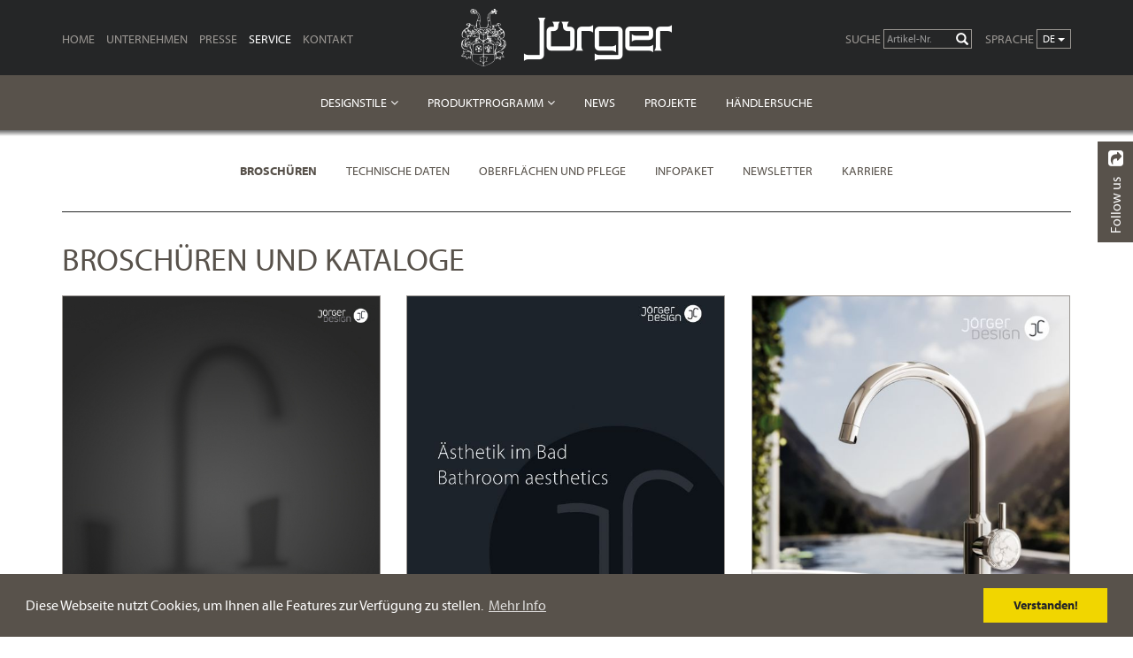

--- FILE ---
content_type: text/html; charset=utf-8
request_url: https://www.joerger.de/de/service/brochures/
body_size: 8150
content:
<!DOCTYPE html>
<html class="no-js" lang="de-DE">
<head>
	
	<title>Broschüren und Kataloge - Jörger Armaturen und Accessoires fürs Bad</title>
	<base href="https://www.joerger.de/"><!--[if lte IE 6]></base><![endif]-->
	
	<meta charset="utf-8">
	<meta http-equiv="X-UA-Compatible" content="IE=edge">
	<meta name="viewport" content="width=device-width, initial-scale=1">
	<meta http-equiv="Content-type" content="text/html; charset=utf-8" />

<meta property="og:title" content="Broschüren und Kataloge" />
<meta property="og:type" content="website" />
<meta property="og:url" content="https://www.joerger.de/de/service/brochures/" />
<link rel="image_src" href="http://www.joerger.de/assets/share-images/og-service-information-brochures-a.jpg" type="image/jpeg" />
<meta property="og:image" content="http://www.joerger.de/assets/share-images/og-service-information-brochures-a.jpg" />
<meta property="og:image:secure_url" content="https://www.joerger.de/assets/share-images/og-service-information-brochures-a.jpg" />
<meta property="og:image:type" content="image/jpeg" />
<meta property="og:image:width" content="1200" />
<meta property="og:image:height" content="630" />
<meta property="og:site_name" content="Jörger" />
<meta property="og:locale" content="de_DE" />

<meta name="twitter:title" content="Broschüren und Kataloge">
<meta name="twitter:description" content="">
<meta name="twitter:card" content="summary_large_image">
<meta name="twitter:image" content="https://www.joerger.de/assets/share-images/og-service-information-brochures-a.jpg">
	<link rel="alternate" type="text/html" hreflang="en-001" href="https://www.joerger.de/en/service/brochures/" />
<link rel="alternate" type="text/html" hreflang="ru-RU" href="https://www.joerger.de/ru/service/brochures/" />
<link rel="alternate" type="text/html" hreflang="en-US" href="https://www.joerger.de/us/service/brochures/" />
<link rel="alternate" type="text/html" hreflang="de-DE" href="https://www.joerger.de/de/service/brochures/" />

	<meta name="keywords" content=""/>

	<meta name="author" content="Jörger, Armaturen- und Accessoires Fabrik" />
	<meta name="robots" content="index,follow,noodp" />
	<meta name="ICBM" content="49.4738,8.539930000000027" />
	<meta name="geo.position" content="49.4738;8.539930000000027" />
	<meta name="geo.country" content="DE" />
	<meta name="geo.region" content="DE-BW" />
	<meta name="geo.placename" content="Mannheim" />

	<!-- Favicon / Touch-Icons -->
	<link rel="shortcut icon" href="/favicon.ico" type="image/x-icon" />
	<link rel="apple-touch-icon" sizes="57x57" href="/apple-touch-icon-57x57.png">
	<link rel="apple-touch-icon" sizes="60x60" href="/apple-touch-icon-60x60.png">
	<link rel="apple-touch-icon" sizes="72x72" href="/apple-touch-icon-72x72.png">
	<link rel="apple-touch-icon" sizes="76x76" href="/apple-touch-icon-76x76.png">
	<link rel="apple-touch-icon" sizes="114x114" href="/apple-touch-icon-114x114.png">
	<link rel="apple-touch-icon" sizes="120x120" href="/apple-touch-icon-120x120.png">
	<link rel="apple-touch-icon" sizes="144x144" href="/apple-touch-icon-144x144.png">
	<link rel="apple-touch-icon" sizes="152x152" href="/apple-touch-icon-152x152.png">
	<link rel="apple-touch-icon" sizes="180x180" href="/apple-touch-icon-180x180.png">
	<link rel="icon" type="image/png" href="/favicon-16x16.png" sizes="16x16">
	<link rel="icon" type="image/png" href="/favicon-32x32.png" sizes="32x32">
	<link rel="icon" type="image/png" href="/favicon-96x96.png" sizes="96x96">
	<link rel="icon" type="image/png" href="/android-chrome-192x192.png" sizes="192x192">
	<meta name="msapplication-square70x70logo" content="/smalltile.png" />
	<meta name="msapplication-square150x150logo" content="/mediumtile.png" />
	<meta name="msapplication-wide310x150logo" content="/widetile.png" />
	<meta name="msapplication-square310x310logo" content="/largetile.png" />

	
	

	
	<link rel="stylesheet" type="text/css" href="themes/joerger/fonts/fontscom/fonts-async.css">
	<script type="text/javascript" data-usercentrics="fonts.com" >
		var MTIProjectId='ae41c278-2bce-470c-a4a7-81b02d62615d';
		(function() {
			var mtiTracking = document.createElement('script');
			mtiTracking.type='text/javascript';
			mtiTracking.async='true';
			 mtiTracking.src='/themes/joerger/fonts/fontscom/mtiFontTrackingCode.js';
			(document.getElementsByTagName('head')[0]||document.getElementsByTagName('body')[0]).appendChild( mtiTracking );
		})();
	</script>



	
	


	

	
	
	
	

	

	
	



	<script src="/themes/joerger/javascript/lib/picturefill/dist/picturefill.min.js" async></script>
	<script type="text/javascript" src="/themes/joerger/javascript/modernizr.js"></script>

	



<link rel="stylesheet" type="text/css" href="/themes/joerger/css/vendor.min.css?m=1662475787" />
<link rel="stylesheet" type="text/css" href="/themes/joerger/css/layout.min.css?m=1662475784" />
</head>
<body class="page-CatalogueDownloadPage has-subhav">

	<noscript>
		<div id="noscript-padding"></div>
	</noscript>

	<div id="page">
		
		


			<header class="header">
		<div class="header-brand-row">
			<div class="container Xcontainer-fluid">
				<div id="Hamburger"><span></span></div>
				<div class="row">
					<div class="col-md-5 col-lg-4 col-navSecondary">
						<div id="navSecondary" class="navSecondary">
						
						<ul class="list-inline">
							
							<li class="link ">
								<a class="link" href="/de/">Home</a>
								
							</li>
							
							<li class="link ">
								<a class="link" href="/de/company/">Unternehmen</a>
								
							</li>
							
							<li class="link hasChildren">
								<a class="link" href="/de/press/press-releases/">Presse</a>
								
								<ul>
									
									
									<li class="link"><a class="link" href="/de/press/press-releases/" title="Pressemitteilungen">Pressemitteilungen</a></li>
									
									<li class="link"><a class="link" href="/de/press/press-coverage/" title="Veröffentlichungen">Veröffentlichungen</a></li>
									
									<li class="link"><a class="link" href="/de/press/picture-archive/" title="Bildmaterial">Bildmaterial</a></li>
									
								</ul>
								
							</li>
							
							<li class="active section hasChildren">
								<a class="active section" href="/de/service/brochures/">Service</a>
								
								<ul>
									
									
									<li class="active current"><a class="active current" href="/de/service/brochures/" title="Broschüren und Kataloge">Broschüren</a></li>
									
									<li class="link"><a class="link" href="/de/service/technical-data/" title="Technische Daten / Datenblätter">Technische Daten</a></li>
									
									<li class="link"><a class="link" href="/de/service/sufaces-and-care/" title="Oberflächen und Pflegetipps von Jörger">Oberflächen und Pflege</a></li>
									
									<li class="link"><a class="link" href="/de/service/information-package/" title="Infopaket Bestellen">Infopaket</a></li>
									
									<li class="link"><a class="link" href="/de/service/newsletter/" title="Abonnieren Sie unseren Newsletter!">Newsletter</a></li>
									
									<li class="link"><a class="link" href="/de/service/karriere/" title="Karriere">Karriere</a></li>
									
								</ul>
								
							</li>
							
							<li class="link ">
								<a class="link" href="/de/contact/">Kontakt</a>
								
							</li>
							
						</ul>
						
						</div>
					</div>
					<div class="col-md-2 col-lg-4 col-headerLogo">
						<div class="header-logo"><a href="de/home/"><img src="themes/joerger/images/logo-header-238-white.png" alt="Jörger" width="238" height="65"></a></div>
					</div>
					<div class="col-md-5 col-lg-4 col-headerLangswitcher">
						
						<div class="dropdown navbar-form Xnavbar-right header-lang-switcher">
							<label>Sprache</label>
							<button class="btn btn-default btn-sm dropdown-toggle" type="button"  data-toggle="dropdown" aria-haspopup="true" aria-expanded="true">
							de
							<span class="caret"></span>
							</button>
							<ul class="dropdown-menu dropdown-menu-right"  >
								<li class="current active"><a class="current active" href="/de/service/brochures/" title="Broschüren und Kataloge">de</a></li><li class="link"><a class="link" href="/en/service/brochures/" title="Brochures and catalogues">en</a></li><li class="link"><a class="link" href="/us/service/brochures/" title="Brochures and catalogues">us</a></li><li class="link"><a class="link" href="/ru/service/brochures/" title="Брошюры и каталоги">ru</a></li>
							</ul>
						</div>

						

<!-- 
TODO: Form Action on other Page
http://www.silverstripe.org/community/forums/general-questions/show/90954
http://www.silverstripe.org/community/forums/general-questions/show/24323
http://api.silverstripe.org/3.0/source-class-Form.html#889-898
-->

<form id="HeaderProductSearchForm" class="navbar-search-form navbar-form" role="search" action="/de/product-search/" method="get" enctype="application/x-www-form-urlencoded">
	<div class="form-group has-feedback">
		<label for="HeaderProductSearchForm_query">Suche</label>
		<input class="form-control input-sm" type="text" name="q" id="HeaderProductSearchForm_query" placeholder="Artikel-Nr." minlength="3" required >
		<span class="glyphicon glyphicon-search form-control-feedback" aria-hidden="true"></span>
	</div>
	<button type="submit" class="btn btn-default btn-sm sr-only sr-only-focusable"><i class="fa fa-search"></i><span class="sr-only"> Los</span></button>
</form>

					</div>
				</div><!-- /.row -->

			</div>
		</div>

		<nav role="navigation" id="Navigation">
	<div class="Xcontainer">
		

		<div id="navPrimary" class="XXXdropshadow">
			
			<ul class="Xnav Xnavbar-nav Xnavbar-right">
				

				
				<li class="link hasChildren">
					
					<a class="link" href="/de/design-styles/" title="Die Jörger Designstile">Designstile</a>
					<ul>
						
						<li class="link"><a class="link" href="/de/design-styles/" title="Die Jörger Designstile">Übersicht</a></li>
						
						
						<li class="link"><a class="link" href="/de/design-styles/modern-minimalic/" title="Modern &amp; Minimalistisch – Klare Schönheit in reduzierter Schlichtheit">Modern &amp; Minimalistisch</a></li>
						
						<li class="link"><a class="link" href="/de/design-styles/classical-elegant/" title="Klassisch &amp; Elegant – Zeitlose Ästhetik in vollkommener Harmonie">Klassisch &amp; Elegant</a></li>
						
						<li class="link"><a class="link" href="/de/design-styles/luxury-avantgarde/" title="Luxus &amp; Avantgarde – Erlesener Glanz mit glamourösen Momenten">Luxus &amp; Avantgarde</a></li>
						
						<li class="link"><a class="link" href="/de/design-styles/romance-nostalgia/" title="Romantik &amp; Nostalgie  – Raum und Zeit für Träume">Romantik &amp; Nostalgie</a></li>
						
					</ul>
					
				</li>
				
				<li class="link hasChildren">
					
					<a class="link" href="/de/products/bathroom-taps-and-accessories/" title="Produktprogramm">Produktprogramm</a>
					<ul>
						
						
						<li class="link"><a class="link" href="/de/products/bathroom-taps-and-accessories/" title="Badarmaturen &amp; Accessoires">Badarmaturen &amp; Accessoires</a></li>
						
						<li class="link"><a class="link" href="/de/products/kitchen-taps/" title="Küchenarmaturen">Küchenarmaturen</a></li>
						
					</ul>
					
				</li>
				
				<li class="link ">
					
					<a class="link" href="/de/blog/" title="News">News</a>
					
				</li>
				
				<li class="link ">
					
					<a class="link" href="/de/projects/" title="Projekte">Projekte</a>
					
				</li>
				
				<li class="link ">
					
					<a class="link" href="/de/dealer-locator/" title="Händlersuche">Händlersuche</a>
					
				</li>
				

				

			</ul>
			
		</div><!-- /#navPrimary -->


		
			<div id="navSub">
				
				<ul>
					
					
					
					<li class="active current"><a class="active current" href="/de/service/brochures/" title="Broschüren und Kataloge">Broschüren</a></li>
					
					<li class="link"><a class="link" href="/de/service/technical-data/" title="Technische Daten / Datenblätter">Technische Daten</a></li>
					
					<li class="link"><a class="link" href="/de/service/sufaces-and-care/" title="Oberflächen und Pflegetipps von Jörger">Oberflächen und Pflege</a></li>
					
					<li class="link"><a class="link" href="/de/service/information-package/" title="Infopaket Bestellen">Infopaket</a></li>
					
					<li class="link"><a class="link" href="/de/service/newsletter/" title="Abonnieren Sie unseren Newsletter!">Newsletter</a></li>
					
					<li class="link"><a class="link" href="/de/service/karriere/" title="Karriere">Karriere</a></li>
					
					
				</ul>
				<div class="container"><div class="line"></div></div>
				

				

				



				

			</div>
		

		
	</div>
</nav>

	</header>



		
		
			<div class="local-nav-container">
				
				<div class="local-nav">
					<div class="container">
						<a class="local-nav-title" href="/de/service/brochures/">Broschüren</a>

						

					</div>
				</div>
			</div>
		

    	
	<div class="main-content">	

		<div class="container">
			<h1>Broschüren und Kataloge</h1>
			
		</div>

		
		<div class="container">
			<div class="row card-list catalogue-list Xcard-gallery card-img-outline Xpress-publication-gallery isotope-container">
				
				<div class="item isotope-item col-xs-12 col-sm-6 col-md-4">
							<div class="inner">
								<div class="img-wrap">
									<a href="/assets/catalogue-download/Joerger-Shado-brochure-en-web.pdf" target="_blank" download>
										<img class="img-responsive" src="/assets/catalogue-download/Joerger-Shado-brochure-en-cover-web.jpg" alt="Joerger Shado brochure en cover web">
									</a>
								</div>
								<div class="cont">
									<h2>Shadó</h2>
									<p>Symbiose aus Ästhetik und Handwerkskunst</p>
									<div class="specs">
										<span class="type text-uppercase">pdf</span>
										<span class="size">7,3 MB</span>
										<span class="download"><a href="/assets/catalogue-download/Joerger-Shado-brochure-en-web.pdf" target="_blank" download><em>Download</em></a></span>
									</div>
								</div>
							</div>
				</div>
				
				<div class="item isotope-item col-xs-12 col-sm-6 col-md-4">
							<div class="inner">
								<div class="img-wrap">
									<a href="/assets/catalogue-download/Joerger-Magazin-2025-2026-DE-GB-0524.pdf" target="_blank" download>
										<img class="img-responsive" src="/assets/catalogue-download/_resampled/ScaleWidthWyI1NjAiXQ/Joerger-Magazin-DE-GB-2021-22-Titelblatt.jpg" alt="Joerger Magazin DE GB 2021 22 Titelblatt">
									</a>
								</div>
								<div class="cont">
									<h2>Jörger Magazin</h2>
									<p>Ästhetik im Bad</p>
									<div class="specs">
										<span class="type text-uppercase">pdf</span>
										<span class="size">15 MB</span>
										<span class="download"><a href="/assets/catalogue-download/Joerger-Magazin-2025-2026-DE-GB-0524.pdf" target="_blank" download><em>Download</em></a></span>
									</div>
								</div>
							</div>
				</div>
				
				<div class="item isotope-item col-xs-12 col-sm-6 col-md-4">
							<div class="inner">
								<div class="img-wrap">
									<a href="/assets/catalogue-download/Joerger-Flyer-1-Hand-WT-Batterien-D-AT-2023-Web-Version.pdf" target="_blank" download>
										<img class="img-responsive" src="/assets/catalogue-download/_resampled/ScaleWidthWyI1NjAiXQ/Titelbild-Joerger-Flyer-1-Hand-WT-Batterien-D-AT-2023-Web-Version-.jpg" alt="Titelbild Joerger Flyer 1 Hand WT Batterien D AT 2023 Web Version ">
									</a>
								</div>
								<div class="cont">
									<h2>Jörger Waschtischarmaturen</h2>
									<p>Einhebelmischer für Bad und Gästebad</p>
									<div class="specs">
										<span class="type text-uppercase">pdf</span>
										<span class="size">1,4 MB</span>
										<span class="download"><a href="/assets/catalogue-download/Joerger-Flyer-1-Hand-WT-Batterien-D-AT-2023-Web-Version.pdf" target="_blank" download><em>Download</em></a></span>
									</div>
								</div>
							</div>
				</div>
				
				<div class="item isotope-item col-xs-12 col-sm-6 col-md-4">
							<div class="inner">
								<div class="img-wrap">
									<a href="/assets/catalogue-download/Joerger-Valencia-new-brochure-de-en.pdf" target="_blank" download>
										<img class="img-responsive" src="/assets/catalogue-download/_resampled/ScaleWidthWyI1NjAiXQ/Joerger-Valencia-in-harmony-with-the-universe-new-brochure-cover.jpg" alt="Joerger Valencia in harmony with the universe new brochure cover">
									</a>
								</div>
								<div class="cont">
									<h2>Valencia </h2>
									<p>Im Einklang mit dem Universum
</p>
									<div class="specs">
										<span class="type text-uppercase">pdf</span>
										<span class="size">17 MB</span>
										<span class="download"><a href="/assets/catalogue-download/Joerger-Valencia-new-brochure-de-en.pdf" target="_blank" download><em>Download</em></a></span>
									</div>
								</div>
							</div>
				</div>
				
				<div class="item isotope-item col-xs-12 col-sm-6 col-md-4">
							<div class="inner">
								<div class="img-wrap">
									<a href="/assets/catalogue-download/Joerger-Belledor-with-Mother-of-pearl-new-brochure-DE-EN.pdf" target="_blank" download>
										<img class="img-responsive" src="/assets/catalogue-download/_resampled/ScaleWidthWyI1NjAiXQ/Joerger-Belledor-brochure-Mother-of-Pearl-edition.jpg" alt="Joerger Belledor brochure Mother of Pearl edition">
									</a>
								</div>
								<div class="cont">
									<h2>Belledor</h2>
									<p>Mother-of-Pearl-edition</p>
									<div class="specs">
										<span class="type text-uppercase">pdf</span>
										<span class="size">2,9 MB</span>
										<span class="download"><a href="/assets/catalogue-download/Joerger-Belledor-with-Mother-of-pearl-new-brochure-DE-EN.pdf" target="_blank" download><em>Download</em></a></span>
									</div>
								</div>
							</div>
				</div>
				
				<div class="item isotope-item col-xs-12 col-sm-6 col-md-4">
							<div class="inner">
								<div class="img-wrap">
									<a href="/assets/catalogue-download/Joerger-brochure-bathroom-aesthetics-2022.pdf" target="_blank" download>
										<img class="img-responsive" src="/assets/catalogue-download/_resampled/ScaleWidthWyI1NjAiXQ/Joerger-brochure-bathroom-aesthetics-2022.jpg" alt="Joerger brochure bathroom aesthetics 2022">
									</a>
								</div>
								<div class="cont">
									<h2>Prospekt &quot;Ästhetik im Bad&quot;</h2>
									<p>Authentische und edle Formgebung in Perfektion
</p>
									<div class="specs">
										<span class="type text-uppercase">pdf</span>
										<span class="size">7,6 MB</span>
										<span class="download"><a href="/assets/catalogue-download/Joerger-brochure-bathroom-aesthetics-2022.pdf" target="_blank" download><em>Download</em></a></span>
									</div>
								</div>
							</div>
				</div>
				
				<div class="item isotope-item col-xs-12 col-sm-6 col-md-4">
							<div class="inner">
								<div class="img-wrap">
									<a href="/assets/catalogue-download/ELEVEN-2021-Web-DE-GB.pdf" target="_blank" download>
										<img class="img-responsive" src="/assets/catalogue-download/_resampled/ScaleWidthWyI1NjAiXQ/Joerger-Eleven-Brochure-2021.jpg" alt="Joerger Eleven Brochure 2021">
									</a>
								</div>
								<div class="cont">
									<h2>Eleven</h2>
									<p>Designarmatur für alle</p>
									<div class="specs">
										<span class="type text-uppercase">pdf</span>
										<span class="size">4,1 MB</span>
										<span class="download"><a href="/assets/catalogue-download/ELEVEN-2021-Web-DE-GB.pdf" target="_blank" download><em>Download</em></a></span>
									</div>
								</div>
							</div>
				</div>
				
				<div class="item isotope-item col-xs-12 col-sm-6 col-md-4">
							<div class="inner">
								<div class="img-wrap">
									<a href="/assets/catalogue-download/Joerger-Exal-Brochure-DE-EN-08.2021-.pdf" target="_blank" download>
										<img class="img-responsive" src="/assets/catalogue-download/_resampled/ScaleWidthWyI1NjAiXQ/Joerger-Exal-Titelblatt.jpg" alt="Joerger Exal Titelblatt">
									</a>
								</div>
								<div class="cont">
									<h2>Exal </h2>
									<p>Klare Form in fließendem Design</p>
									<div class="specs">
										<span class="type text-uppercase">pdf</span>
										<span class="size">6,4 MB</span>
										<span class="download"><a href="/assets/catalogue-download/Joerger-Exal-Brochure-DE-EN-08.2021-.pdf" target="_blank" download><em>Download</em></a></span>
									</div>
								</div>
							</div>
				</div>
				
				<div class="item isotope-item col-xs-12 col-sm-6 col-md-4">
							<div class="inner">
								<div class="img-wrap">
									<a href="/assets/catalogue-download/Joerger-Turn-Brochure-2021-08.2021-.pdf" target="_blank" download>
										<img class="img-responsive" src="/assets/catalogue-download/_resampled/ScaleWidthWyI1NjAiXQ/Joerger-Turn-brochure-2021.jpg" alt="Joerger Turn brochure 2021">
									</a>
								</div>
								<div class="cont">
									<h2>Turn </h2>
									<p>Dynamisches Design</p>
									<div class="specs">
										<span class="type text-uppercase">pdf</span>
										<span class="size">4,3 MB</span>
										<span class="download"><a href="/assets/catalogue-download/Joerger-Turn-Brochure-2021-08.2021-.pdf" target="_blank" download><em>Download</em></a></span>
									</div>
								</div>
							</div>
				</div>
				
				<div class="item isotope-item col-xs-12 col-sm-6 col-md-4">
							<div class="inner">
								<div class="img-wrap">
									<a href="/assets/catalogue-download/Joerger-Empire-Royal-Brochure-DE-EN-2021.pdf" target="_blank" download>
										<img class="img-responsive" src="/assets/catalogue-download/_resampled/ScaleWidthWyI1NjAiXQ/JOERGER-Empire-Royal-Brochure-2021.jpg" alt="JOERGER Empire Royal Brochure 2021">
									</a>
								</div>
								<div class="cont">
									<h2>Empire Royal </h2>
									<p>Design für das puristische Bad</p>
									<div class="specs">
										<span class="type text-uppercase">pdf</span>
										<span class="size">3,5 MB</span>
										<span class="download"><a href="/assets/catalogue-download/Joerger-Empire-Royal-Brochure-DE-EN-2021.pdf" target="_blank" download><em>Download</em></a></span>
									</div>
								</div>
							</div>
				</div>
				
				<div class="item isotope-item col-xs-12 col-sm-6 col-md-4">
							<div class="inner">
								<div class="img-wrap">
									<a href="/assets/catalogue-download/Joerger-Belledor-Brochure-2021-DE-EN.pdf" target="_blank" download>
										<img class="img-responsive" src="/assets/catalogue-download/_resampled/ScaleWidthWyI1NjAiXQ/Joerger-Belledor-Broschuere-2021.jpg" alt="Joerger Belledor Broschuere 2021">
									</a>
								</div>
								<div class="cont">
									<h2>Belledor</h2>
									<p>Erlesenes Porzellan in voller Blüte</p>
									<div class="specs">
										<span class="type text-uppercase">pdf</span>
										<span class="size">4,9 MB</span>
										<span class="download"><a href="/assets/catalogue-download/Joerger-Belledor-Brochure-2021-DE-EN.pdf" target="_blank" download><em>Download</em></a></span>
									</div>
								</div>
							</div>
				</div>
				
				<div class="item isotope-item col-xs-12 col-sm-6 col-md-4">
							<div class="inner">
								<div class="img-wrap">
									<a href="/assets/catalogue-download/Joerger-Farbmusterkarte-2020.pdf" target="_blank" download>
										<img class="img-responsive" src="/assets/catalogue-download/_resampled/ScaleWidthWyI1NjAiXQ/Farbkarte-20.jpg" alt="Farbkarte 20">
									</a>
								</div>
								<div class="cont">
									<h2>Farbkarte</h2>
									<p>Jörger Design
Oberflächen & Veredelungen</p>
									<div class="specs">
										<span class="type text-uppercase">pdf</span>
										<span class="size">6,5 MB</span>
										<span class="download"><a href="/assets/catalogue-download/Joerger-Farbmusterkarte-2020.pdf" target="_blank" download><em>Download</em></a></span>
									</div>
								</div>
							</div>
				</div>
				
				<div class="item isotope-item col-xs-12 col-sm-6 col-md-4">
							<div class="inner">
								<div class="img-wrap">
									<a href="/assets/catalogue-download/Pflege-Wartung-DINA5.pdf" target="_blank" download>
										<img class="img-responsive" src="/assets/catalogue-download/_resampled/ScaleWidthWyI1NjAiXQ/Pflege-Wartung.jpg" alt="Pflege Wartung">
									</a>
								</div>
								<div class="cont">
									<h2>Pflege &amp; Wartung</h2>
									<p>Viele Tipps und Infos zur Pflege und Wartung.</p>
									<div class="specs">
										<span class="type text-uppercase">pdf</span>
										<span class="size">923 KB</span>
										<span class="download"><a href="/assets/catalogue-download/Pflege-Wartung-DINA5.pdf" target="_blank" download><em>Download</em></a></span>
									</div>
								</div>
							</div>
				</div>
				
			</div>
		</div>
		

	</div>


	<div class="container">
		
		
	</div>

		
    		<footer class="footer">

	<div class="Xcontainer container-fluid">
		<div class="row row-footer">
			<div class="col-sm-4 col-footer col-footer-1">

				
					<h3>Newsletter abonnieren</h3>
					<p>Mit unserem Newsletter erhalten Sie Informationen über Neuheiten, Aktuelles und Termine.</p>
					<form id="Form_FooterNewsletterForm" class="footer-newsletter-form" action="https://eu2.cleverreach.com/f/143763-239614/wcs/" method="post" >
						<div class="form-group">
							<input name="email" type="email" class="form-control input-sm input-email" id="footerNewsletterInputEmail" required="required" placeholder="Bitte E-Mail Adresse eintragen">
						</div>
						<div class="form-group">
							<p>Mit Ihrer Anmeldung zu unserem Newsletter akzeptieren Sie unsere <a href="/de/privacy/">Datenschutzbestimmungen</a>.</p>
						</div>
						<button type="submit" class="btn btn-primary btn-sm">Anmelden</button>
					</form>
					<p class="small">Nach der Anmeldung erhalten Sie zunächst eine E-Mail, in der Sie um die Bestätigung Ihres Eintrags gebeten werden. Erst nach der Bestätigung wird die hinterlegte E-Mail-Adresse in den Verteiler aufgenommen.<br>Über den Abbestellen-Link in den E-Mails können Sie unseren Newsletter auch jederzeit wieder abbestellen.</p>
					<hr>
				

				<p><img class="footer-logo img-responsive centered" src="themes/joerger/images/Logo-full-subline-white.png" alt="Jörger" width="721" height="243"></p>
											<div class="footer-contact-data">
								<p><strong>Jörger Armaturen- u. Accessoires-Fabrik GmbH</strong><br>Seckenheimer Landstraße 270-280<br>68163 Mannheim / Germany</p>
								<p>Telefon : +49 (0)621-4109701<br>Telefax : +49 (0)621-4109710<br>E-Mail : <a href="mailto://info@joerger.de">info@joerger.de</a></p>
							</div>




				<hr>
				<p>
					<a href="/de/contact/" class="btn btn-primary btn-sm">Kontakt</a>
					
				</p>

			</div>
			<div class="col-sm-4 col-footer col-footer-2">

				
				
				<div class="footer-nav">
					<h3><a href="/de/design-styles/">Designstile</a></h3>
					<ul>
						<li><a href="/de/design-styles/">Übersicht</a></li>
						<li><a href="/de/design-styles/modern-minimalic/">Modern &amp; Minimalistisch</a></li><li><a href="/de/design-styles/classical-elegant/">Klassisch &amp; Elegant</a></li><li><a href="/de/design-styles/luxury-avantgarde/">Luxus &amp; Avantgarde</a></li><li><a href="/de/design-styles/romance-nostalgia/">Romantik &amp; Nostalgie</a></li>
					</ul>
				</div>
				

				
				
				<div class="footer-nav">
					<h3><a href="/de/products/bathroom-taps-and-accessories/">Produktprogramm</a></h3>
					<ul>
						<li><a href="/de/products/bathroom-taps-and-accessories/">Übersicht</a></li>
						<li><a href="/de/products/bathroom-taps-and-accessories/">Badarmaturen &amp; Accessoires</a></li><li><a href="/de/products/kitchen-taps/">Küchenarmaturen</a></li>
					</ul>
				</div>
				

				
				
				<div class="footer-nav">
					<h3><a href="/de/blog/">News</a></h3>
					<ul>
						<li><a href="/de/blog/">Aktuelle Informationen, Termine, Trends und mehr</a></li>
					</ul>
				</div>
				


				
				
				<div class="footer-nav">
					<h3><a href="/de/dealer-locator/">Händlersuche</a></h3>
					<ul>
						<li><a href="/de/dealer-locator/">Finden Sie Fachhändler in Ihrer Nähe</a></li>
					</ul>
				</div>
				


				
					
						<div id="FooterCountrySelectWrapper">
							<select name="forma" id="FooterCountrySelect" class="selectpicker" title="Land wählen" data-mobile=true data-width="100%" onchange="location = this.value;">
								
								<option value="/de/dealer-locator/filter/armenien">Armenien</option>
								
								<option value="/de/dealer-locator/filter/aserbaidschan">Aserbaidschan</option>
								
								<option value="/de/dealer-locator/filter/brasilien">Brasilien</option>
								
								<option value="/de/dealer-locator/filter/bulgarien">Bulgarien</option>
								
								<option value="/de/dealer-locator/filter/china">China</option>
								
								<option value="/de/dealer-locator/filter/deutschland">Deutschland</option>
								
								<option value="/de/dealer-locator/filter/frankreich">Frankreich </option>
								
								<option value="/de/dealer-locator/filter/indien">Indien</option>
								
								<option value="/de/dealer-locator/filter/iran">Iran</option>
								
								<option value="/de/dealer-locator/filter/japan">Japan</option>
								
								<option value="/de/dealer-locator/filter/kanada">Kanada</option>
								
								<option value="/de/dealer-locator/filter/kasachstan">Kasachstan</option>
								
								<option value="/de/dealer-locator/filter/kuwait">Kuwait</option>
								
								<option value="/de/dealer-locator/filter/lettland">Lettland</option>
								
								<option value="/de/dealer-locator/filter/libanon">Libanon</option>
								
								<option value="/de/dealer-locator/filter/litauen">Litauen</option>
								
								<option value="/de/dealer-locator/filter/marokko">Marokko</option>
								
								<option value="/de/dealer-locator/filter/niederlande">Niederlande</option>
								
								<option value="/de/dealer-locator/filter/oman">Oman</option>
								
								<option value="/de/dealer-locator/filter/oesterreich">Österreich</option>
								
								<option value="/de/dealer-locator/filter/polen">Polen</option>
								
								<option value="/de/dealer-locator/filter/rumaenien">Rumänien</option>
								
								<option value="/de/dealer-locator/filter/russland">Russland</option>
								
								<option value="/de/dealer-locator/filter/saudi-arabien">Saudi-Arabien</option>
								
								<option value="/de/dealer-locator/filter/slowenien">Slowenien</option>
								
								<option value="/de/dealer-locator/filter/tuerkei">Türkei</option>
								
								<option value="/de/dealer-locator/filter/ukraine">Ukraine</option>
								
								<option value="/de/dealer-locator/filter/usa">USA</option>
								
								<option value="/de/dealer-locator/filter/vietnam-republik">Vietnam, Republik </option>
								
							</select>
						</div>
					
				

			</div>
			<div class="col-sm-4 col-footer col-footer-3">

				
				
				<div class="footer-nav">
					<h3><a href="/de/company/">Unternehmen</a></h3>
					<ul>
						<li><a href="/de/company/">Die Geschichte des Traditionsunternehmens</a></li>
					</ul>
				</div>
				

				
				
				<div class="footer-nav">
					<h3><a href="/de/press/press-releases/">Presse</a></h3>
					<ul>
						<li><a href="/de/press/press-releases/">Pressemitteilungen</a></li><li><a href="/de/press/press-coverage/">Veröffentlichungen</a></li><li><a href="/de/press/picture-archive/">Bildmaterial</a></li>
					</ul>
				</div>
				

				
				
				<div class="footer-nav">
					<h3><a href="/de/service/brochures/">Service</a></h3>
					<ul>
						<li><a href="/de/service/brochures/">Broschüren</a></li><li><a href="/de/service/technical-data/">Technische Daten</a></li><li><a href="/de/service/sufaces-and-care/">Oberflächen und Pflege</a></li><li><a href="/de/service/information-package/">Infopaket</a></li><li><a href="/de/service/newsletter/">Newsletter</a></li><li><a href="/de/service/karriere/">Karriere</a></li>
					</ul>
				</div>
				

				
				
				<div class="footer-nav">
					<h3><a href="/de/contact/">Kontakt</a></h3>
					<ul>
						<li><a href="/de/contact/">Kontaktieren Sie uns</a></li>
					</ul>
				</div>
				

				
				
				<div class="footer-nav">
					<h3><a href="/de/product-search/">Produktsuche</a></h3>
					<ul>
						<li><a href="/de/product-search/">Produktsuche nach Artikelnummer</a></li>
					</ul>
				</div>
				




			</div>

		</div>
	</div>

	<div class="footer-bg"></div>

</footer>




<div class="social-links-footer">
	<ul class="social-links clearfix">
		
			 
			<li><a class="social-link" href="https://www.facebook.com/profile.php?id=61562962670751" title="Folgen Sie uns auf Facebook" target="_blank"><i class="fa fa-facebook-square"></i></a></li>
			
		
			 
			<li><a class="social-link" href="https://www.linkedin.com/company/j%C3%B6rger-armaturen-und-accessoires-fabrik-gmbh/" title="Folgen Sie uns auf LinkedIn" target="_blank"><i class="fa fa-linkedin-square"></i></a></li>
			
		
			 
			<li><a class="social-link" href="https://www.instagram.com/joergerdesign_int/" title="Folgen Sie uns auf Instagram" target="_blank"><i class="fa fa-instagram"></i></a></li>
			
		
			 
			<li><a class="social-link" href="https://www.pinterest.de/jrgerarmaturenundaccessoiresfa/" title="Folgen Sie uns auf Pinterest" target="_blank"><i class="fa fa-pinterest-square"></i></a></li>
			
		
			 
			<li><a class="social-link" href="https://www.youtube.com/channel/UCFPR3eXJPP3t76UZGixVFHA?view_as=subscriber" title="Abonnieren Sie unseren YouTube-Channel" target="_blank"><i class="fa fa-youtube-square"></i></a></li>
			
		
			
		
		
	</ul>
</div>



<div class="copyright">
	<div class="container">
		<p class="text-center">
			<span>© 2026 Jörger Armaturen und Accessoires Fabrik Gmbh</span>
			<span class="legal-nav">
				<span class="hidden-xs"> | </span>
				<a href="/de/legal-disclosure/" class="text-uppercase">Impressum</a>
				| <a href="/de/privacy/" class="text-uppercase">Datenschutz</a>
			</span>
			
		</p>
		
	</div>
</div>

			


<!-- hier Pullout -->
<div class="pullout-SocialMedia clearfix">
	<div class="pullout-button">
			<div class="pullout-button-label">
				
					Follow us
				
			</div>
			<i class="fa fa-share-square"></i>
	</div>
	<div class="pullout-content">
		<div class="inner">
			<h3 class="pullout-title">
				
				    Folgen Sie uns auf Social Media. Abonnieren Sie unseren Newsletter!
				
			</h3>

			<div class="pullout-text">
				
				    <p>Topaktuelle Infos über Produktneuheiten,<br>Trends, Termine.</p><p><strong><a style="background-color: #ffffff;" href="de/service/newsletter/">NEWSLETTER – Jetzt abonnieren!</a></strong></p>
				
			</div>

			
				<ul class="social-links clearfix">
					
						 
						<li><a class="social-link" href="https://www.facebook.com/profile.php?id=61562962670751" title="Folgen Sie uns auf Facebook" target="_blank"><i class="fa fa-facebook-square"></i></a></li>
						
					
						 
						<li><a class="social-link" href="https://www.linkedin.com/company/j%C3%B6rger-armaturen-und-accessoires-fabrik-gmbh/" title="Folgen Sie uns auf LinkedIn" target="_blank"><i class="fa fa-linkedin-square"></i></a></li>
						
					
						 
						<li><a class="social-link" href="https://www.instagram.com/joergerdesign_int/" title="Folgen Sie uns auf Instagram" target="_blank"><i class="fa fa-instagram"></i></a></li>
						
					
						 
						<li><a class="social-link" href="https://www.pinterest.de/jrgerarmaturenundaccessoiresfa/" title="Folgen Sie uns auf Pinterest" target="_blank"><i class="fa fa-pinterest-square"></i></a></li>
						
					
						 
						<li><a class="social-link" href="https://www.youtube.com/channel/UCFPR3eXJPP3t76UZGixVFHA?view_as=subscriber" title="Abonnieren Sie unseren YouTube-Channel" target="_blank"><i class="fa fa-youtube-square"></i></a></li>
						
					
						
					
					
				</ul>
			


			
		</div>
	</div>
</div>




		

		<a id="backToTop" href="/de/service/brochures/#"><i class="fa fa-chevron-up"></i><span class="sr-only"> back to top</span></a>

	</div>




	
	<div id="mobile-menu-container" class="hidden">
		<div id="mobile-langswitcher">
			
			<a class="current active btn btn-xs" href="/de/service/brochures/">de</a>
			
			<a class="link btn btn-xs" href="/en/service/brochures/">en</a>
			
			<a class="link btn btn-xs" href="/us/service/brochures/">us</a>
			
			<a class="link btn btn-xs" href="/ru/service/brochures/">ru</a>
			
		</div>

		<div id="mobile-searchform">
			<form class="form-inline" action="/de/product-search/" method="get" enctype="application/x-www-form-urlencoded">
				<div class="form-group has-feedback">
					<label for="MobileProductSearchForm_query">Suche</label>
					<input class="form-control input-sm" type="text" name="q" id="MobileProductSearchForm_query" placeholder="Artikel-Nr." minlength="3" required >
					<span class="glyphicon glyphicon-search form-control-feedback" aria-hidden="true"></span>
				</div>
				<button type="submit" class="btn btn-default btn-sm sr-only sr-only-focusable"><i class="fa fa-search"></i><span class="sr-only"> Los</span></button>
			</form>
		</div>

		<nav id="mobile-menu">
			<ul>
				
				<li class="link">
					<a href="/de/" class="link" title="Jörger Armaturen – Exklusivität bis ins Detail">Home</a>
				</li>
				
				
					
	
	<li class="link">
		<a href="/de/design-styles/" class="link" title="Die Jörger Designstile">Designstile</a>
		
		<ul>
			
			<li class="link"><a class="link" href="/de/design-styles/" title="Die Jörger Designstile">Übersicht</a></li>
			
			
			
	
	<li class="link">
		<a href="/de/design-styles/modern-minimalic/" class="link" title="Modern &amp; Minimalistisch – Klare Schönheit in reduzierter Schlichtheit">Modern &amp; Minimalistisch</a>
		
	</li>
	



			
			
	
	<li class="link">
		<a href="/de/design-styles/classical-elegant/" class="link" title="Klassisch &amp; Elegant – Zeitlose Ästhetik in vollkommener Harmonie">Klassisch &amp; Elegant</a>
		
	</li>
	



			
			
	
	<li class="link">
		<a href="/de/design-styles/luxury-avantgarde/" class="link" title="Luxus &amp; Avantgarde – Erlesener Glanz mit glamourösen Momenten">Luxus &amp; Avantgarde</a>
		
	</li>
	



			
			
	
	<li class="link">
		<a href="/de/design-styles/romance-nostalgia/" class="link" title="Romantik &amp; Nostalgie  – Raum und Zeit für Träume">Romantik &amp; Nostalgie</a>
		
	</li>
	



			
		</ul>
		
	</li>
	



				
					
	
	<li class="link">
		<a href="/de/products/bathroom-taps-and-accessories/" class="link" title="Produktprogramm">Produktprogramm</a>
		
		<ul>
			
			
			
	
	<li class="link">
		<a href="/de/products/bathroom-taps-and-accessories/" class="link" title="Badarmaturen &amp; Accessoires">Badarmaturen &amp; Accessoires</a>
		
		<ul>
			
			<li class="link"><a class="link" href="/de/products/bathroom-taps-and-accessories/" title="Badarmaturen &amp; Accessoires">Übersicht</a></li>
			
			
			
	
	<li class="link">
		<a href="/de/products/bathroom-taps-and-accessories/shado/" class="link" title="Shadó">Shadó</a>
		
	</li>
	



			
			
	
	<li class="link">
		<a href="/de/products/bathroom-taps-and-accessories/eleven/" class="link" title="Eleven">Eleven</a>
		
	</li>
	



			
			
	
	<li class="link">
		<a href="/de/products/bathroom-taps-and-accessories/valencia/" class="link" title="Valencia">Valencia</a>
		
	</li>
	



			
			
	
	<li class="link">
		<a href="/de/products/bathroom-taps-and-accessories/delphi/" class="link" title="Delphi">Delphi</a>
		
	</li>
	



			
			
	
	<li class="link">
		<a href="/de/products/bathroom-taps-and-accessories/belledor/" class="link" title="Belledor">Belledor</a>
		
	</li>
	



			
			
	
	<li class="link">
		<a href="/de/products/bathroom-taps-and-accessories/exal/" class="link" title="Exal ">Exal </a>
		
	</li>
	



			
			
	
	<li class="link">
		<a href="/de/products/bathroom-taps-and-accessories/empire-royal-crystal/" class="link" title="Empire Royal Crystal">Empire Royal Crystal</a>
		
	</li>
	



			
			
	
	<li class="link">
		<a href="/de/products/bathroom-taps-and-accessories/rainheaven/" class="link" title="Rainheaven">Rainheaven</a>
		
	</li>
	



			
			
	
	<li class="link">
		<a href="/de/products/bathroom-taps-and-accessories/empire-royal/" class="link" title="Empire Royal">Empire Royal</a>
		
	</li>
	



			
			
	
	<li class="link">
		<a href="/de/products/bathroom-taps-and-accessories/charleston-royal/" class="link" title="Charleston Royal">Charleston Royal</a>
		
	</li>
	



			
			
	
	<li class="link">
		<a href="/de/products/bathroom-taps-and-accessories/turn/" class="link" title="Turn">Turn</a>
		
	</li>
	



			
			
	
	<li class="link">
		<a href="/de/products/bathroom-taps-and-accessories/charleston-square/" class="link" title="Charleston Square">Charleston Square</a>
		
	</li>
	



			
			
	
	<li class="link">
		<a href="/de/products/bathroom-taps-and-accessories/cronos-crystal/" class="link" title="Cronos Crystal">Cronos Crystal</a>
		
	</li>
	



			
			
	
	<li class="link">
		<a href="/de/products/bathroom-taps-and-accessories/cronos/" class="link" title="Cronos">Cronos</a>
		
	</li>
	



			
			
	
	<li class="link">
		<a href="/de/products/bathroom-taps-and-accessories/florale-crystal/" class="link" title="Florale Crystal">Florale Crystal</a>
		
	</li>
	



			
			
	
	<li class="link">
		<a href="/de/products/bathroom-taps-and-accessories/aphrodite/" class="link" title="Aphrodite">Aphrodite</a>
		
	</li>
	



			
			
	
	<li class="link">
		<a href="/de/products/bathroom-taps-and-accessories/showers/" class="link" title="Brausen">Brausen</a>
		
	</li>
	



			
		</ul>
		
	</li>
	



			
			
	
	<li class="link">
		<a href="/de/products/kitchen-taps/" class="link" title="Küchenarmaturen">Küchenarmaturen</a>
		
	</li>
	



			
		</ul>
		
	</li>
	



				
					
	
	<li class="link">
		<a href="/de/blog/" class="link" title="News">News</a>
		
	</li>
	



				
					
	
	<li class="link">
		<a href="/de/projects/" class="link" title="Projekte">Projekte</a>
		
	</li>
	



				
					
	
	<li class="link">
		<a href="/de/dealer-locator/" class="link" title="Händlersuche">Händlersuche</a>
		
	</li>
	



				
				
					
	



				
					
	
	<li class="link">
		<a href="/de/company/" class="link" title="Unternehmen">Unternehmen</a>
		
	</li>
	



				
					
	
	<li class="link">
		<a href="/de/press/press-releases/" class="link" title="Presse">Presse</a>
		
		<ul>
			
			
			
	
	<li class="link">
		<a href="/de/press/press-releases/" class="link" title="Pressemitteilungen">Pressemitteilungen</a>
		
	</li>
	



			
			
	
	<li class="link">
		<a href="/de/press/press-coverage/" class="link" title="Veröffentlichungen">Veröffentlichungen</a>
		
	</li>
	



			
			
	
	<li class="link">
		<a href="/de/press/picture-archive/" class="link" title="Bildmaterial">Bildmaterial</a>
		
	</li>
	



			
		</ul>
		
	</li>
	



				
					
	
	<li class="active section">
		<a href="/de/service/brochures/" class="active section" title="Service">Service</a>
		
		<ul>
			
			
			
	
	<li class="active current">
		<a href="/de/service/brochures/" class="active current" title="Broschüren und Kataloge">Broschüren</a>
		
	</li>
	



			
			
	
	<li class="link">
		<a href="/de/service/technical-data/" class="link" title="Technische Daten / Datenblätter">Technische Daten</a>
		
	</li>
	



			
			
	
	<li class="link">
		<a href="/de/service/sufaces-and-care/" class="link" title="Oberflächen und Pflegetipps von Jörger">Oberflächen und Pflege</a>
		
	</li>
	



			
			
	
	<li class="link">
		<a href="/de/service/information-package/" class="link" title="Infopaket Bestellen">Infopaket</a>
		
	</li>
	



			
			
	
	<li class="link">
		<a href="/de/service/newsletter/" class="link" title="Abonnieren Sie unseren Newsletter!">Newsletter</a>
		
	</li>
	



			
			
	
	<li class="link">
		<a href="/de/service/karriere/" class="link" title="Karriere">Karriere</a>
		
	</li>
	



			
		</ul>
		
	</li>
	



				
					
	
	<li class="link">
		<a href="/de/contact/" class="link" title="Kontakt">Kontakt</a>
		
	</li>
	



				
			</ul>
		</nav>
	</div>
	




	<noscript>
		<div id="noscript-warning">Um den vollen Funktionsumfang dieser Webseite zu erfahren, benötigen Sie JavaScript. Hier finden Sie die <a href="http://www.enable-javascript.com/de/" target="_blank">Anleitung wie Sie JavaScript in Ihrem Browser einschalten</a>.</div>
	</noscript>

	

	



<link rel="stylesheet" type="text/css" href="https://cdnjs.cloudflare.com/ajax/libs/cookieconsent2/3.0.1/cookieconsent.min.css" />
<script src="https://cdnjs.cloudflare.com/ajax/libs/cookieconsent2/3.0.1/cookieconsent.min.js"></script>
<script>
window.cookieconsent.initialise({
	"palette":{"popup":{"background":"#000"},"button":{"background":"#f1d600"}},
	"content":{"message":"Diese Webseite nutzt Cookies, um Ihnen alle Features zur Verfügung zu stellen.","dismiss":"Verstanden!","link":"Mehr Info","href":"/de/privacy/#cookies"},
	"elements": {"messagelink": '<span id="cookieconsent:desc" class="cc-message">{{message}} <a aria-label="learn more about cookies" tabindex="0" class="cc-link" href="{{href}}" target="_self">{{link}}</a></span>'},
	onPopupOpen: function (status) {
		// console.log('onPopupOpen() called ');
		document.documentElement.className = document.documentElement.className += " ccvisible";
	},
	onStatusChange: function(status) {
		// console.log(this.hasConsented() ? 'enable cookies' : 'disable cookies');
		if(this.hasConsented()) document.documentElement.className = document.documentElement.className.replace("ccvisible","");
	},
});
</script>




<script>
  (function(i,s,o,g,r,a,m){i['GoogleAnalyticsObject']=r;i[r]=i[r]||function(){
  (i[r].q=i[r].q||[]).push(arguments)},i[r].l=1*new Date();a=s.createElement(o),
  m=s.getElementsByTagName(o)[0];a.async=1;a.src=g;m.parentNode.insertBefore(a,m)
  })(window,document,'script','https://www.google-analytics.com/analytics.js','ga');
  ga('create', 'UA-92321700-1', 'auto');
  ga('send', 'pageview');
  ga('set', 'anonymizeIp', true);
</script>




<script type="text/javascript" src="/themes/joerger/javascript/vendor.min.js?m=1662475789"></script><script type="text/javascript" src="/themes/joerger/javascript/script.min.js?m=1662475776"></script><script type="text/javascript" src="/themes/joerger/javascript/lib/jquery-validation/src/localization/messages_de.js?m=1662475785"></script></body>
</html>
